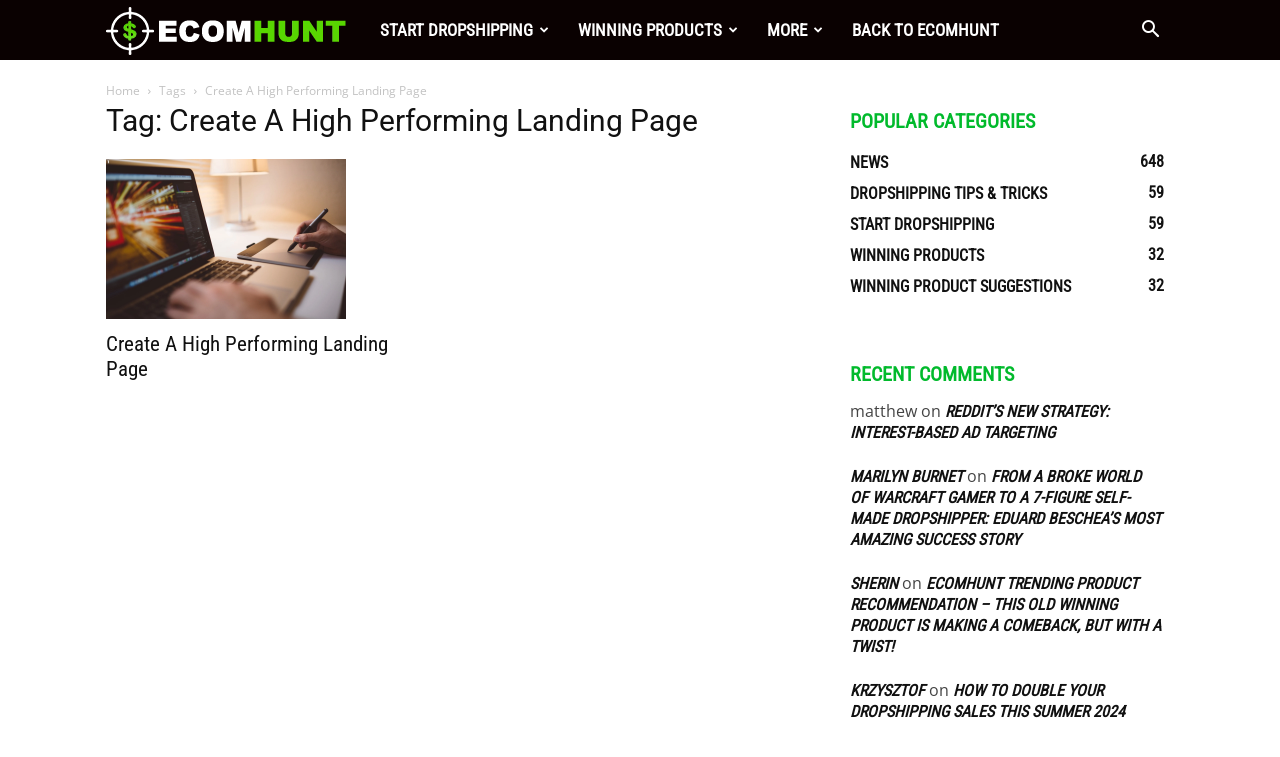

--- FILE ---
content_type: text/plain
request_url: https://www.google-analytics.com/j/collect?v=1&_v=j102&a=126128466&t=pageview&_s=1&dl=https%3A%2F%2Fblog.ecomhunt.com%2Ftag%2Fcreate-a-high-performing-landing-page%2F&ul=en-us%40posix&dt=Create%20A%20High%20Performing%20Landing%20Page%20Archives%20-%20Ecomhunt%20Blog%20%7C%20Free%20Tips%20and%20Resources%20for%20Dropshippers&sr=1280x720&vp=1280x720&_u=YEBAAEABAAAAACAAI~&jid=2106198580&gjid=1522488897&cid=1186091667.1768619507&tid=UA-5519611-20&_gid=1748833547.1768619507&_r=1&_slc=1&gtm=45He61e1n81PXRFZG9v810631626za200zd810631626&gcd=13l3l3l3l1l1&dma=0&tag_exp=103116026~103200004~104527906~104528500~104573694~104684208~104684211~105391252~115938466~115938469~117041588&z=591021390
body_size: -451
content:
2,cG-05Q8VKBF7C